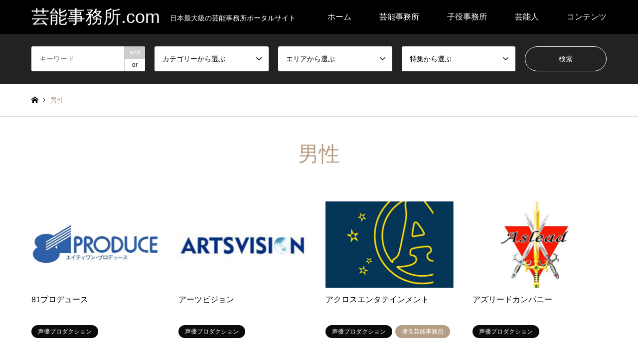

--- FILE ---
content_type: text/html; charset=UTF-8
request_url: https://geinoujimusho.com/introduce_tag/man/page/8/
body_size: 14281
content:
<!DOCTYPE html>
<html lang="ja">
<head>
<meta charset="UTF-8">
<!--[if IE]><meta http-equiv="X-UA-Compatible" content="IE=edge"><![endif]-->
<meta name="viewport" content="width=device-width">
<title>男性に関する記事一覧 | ページ 8 | 芸能事務所.com</title>
<meta name="description" content="日本最大級の芸能事務所ポータルサイト">
<link rel="pingback" href="https://geinoujimusho.com/xmlrpc.php">
<link rel="shortcut icon" href="https://geinoujimusho.com/wp-content/uploads/2019/10/icon.jpg">
<meta name='robots' content='max-image-preview:large' />
	<style>img:is([sizes="auto" i], [sizes^="auto," i]) { contain-intrinsic-size: 3000px 1500px }</style>
	<link rel="alternate" type="application/rss+xml" title="芸能事務所.com &raquo; フィード" href="https://geinoujimusho.com/feed/" />
<link rel="alternate" type="application/rss+xml" title="芸能事務所.com &raquo; コメントフィード" href="https://geinoujimusho.com/comments/feed/" />
<link rel="alternate" type="application/rss+xml" title="芸能事務所.com &raquo; 男性 タグ のフィード" href="https://geinoujimusho.com/introduce_tag/man/feed/" />
<link rel='stylesheet' id='style-css' href='https://geinoujimusho.com/wp-content/themes/gensen_tcd050/style.css?ver=1.23' type='text/css' media='all' />
<link rel='stylesheet' id='wp-block-library-css' href='https://geinoujimusho.com/wp-includes/css/dist/block-library/style.min.css?ver=6.8.3' type='text/css' media='all' />
<style id='classic-theme-styles-inline-css' type='text/css'>
/*! This file is auto-generated */
.wp-block-button__link{color:#fff;background-color:#32373c;border-radius:9999px;box-shadow:none;text-decoration:none;padding:calc(.667em + 2px) calc(1.333em + 2px);font-size:1.125em}.wp-block-file__button{background:#32373c;color:#fff;text-decoration:none}
</style>
<style id='global-styles-inline-css' type='text/css'>
:root{--wp--preset--aspect-ratio--square: 1;--wp--preset--aspect-ratio--4-3: 4/3;--wp--preset--aspect-ratio--3-4: 3/4;--wp--preset--aspect-ratio--3-2: 3/2;--wp--preset--aspect-ratio--2-3: 2/3;--wp--preset--aspect-ratio--16-9: 16/9;--wp--preset--aspect-ratio--9-16: 9/16;--wp--preset--color--black: #000000;--wp--preset--color--cyan-bluish-gray: #abb8c3;--wp--preset--color--white: #ffffff;--wp--preset--color--pale-pink: #f78da7;--wp--preset--color--vivid-red: #cf2e2e;--wp--preset--color--luminous-vivid-orange: #ff6900;--wp--preset--color--luminous-vivid-amber: #fcb900;--wp--preset--color--light-green-cyan: #7bdcb5;--wp--preset--color--vivid-green-cyan: #00d084;--wp--preset--color--pale-cyan-blue: #8ed1fc;--wp--preset--color--vivid-cyan-blue: #0693e3;--wp--preset--color--vivid-purple: #9b51e0;--wp--preset--gradient--vivid-cyan-blue-to-vivid-purple: linear-gradient(135deg,rgba(6,147,227,1) 0%,rgb(155,81,224) 100%);--wp--preset--gradient--light-green-cyan-to-vivid-green-cyan: linear-gradient(135deg,rgb(122,220,180) 0%,rgb(0,208,130) 100%);--wp--preset--gradient--luminous-vivid-amber-to-luminous-vivid-orange: linear-gradient(135deg,rgba(252,185,0,1) 0%,rgba(255,105,0,1) 100%);--wp--preset--gradient--luminous-vivid-orange-to-vivid-red: linear-gradient(135deg,rgba(255,105,0,1) 0%,rgb(207,46,46) 100%);--wp--preset--gradient--very-light-gray-to-cyan-bluish-gray: linear-gradient(135deg,rgb(238,238,238) 0%,rgb(169,184,195) 100%);--wp--preset--gradient--cool-to-warm-spectrum: linear-gradient(135deg,rgb(74,234,220) 0%,rgb(151,120,209) 20%,rgb(207,42,186) 40%,rgb(238,44,130) 60%,rgb(251,105,98) 80%,rgb(254,248,76) 100%);--wp--preset--gradient--blush-light-purple: linear-gradient(135deg,rgb(255,206,236) 0%,rgb(152,150,240) 100%);--wp--preset--gradient--blush-bordeaux: linear-gradient(135deg,rgb(254,205,165) 0%,rgb(254,45,45) 50%,rgb(107,0,62) 100%);--wp--preset--gradient--luminous-dusk: linear-gradient(135deg,rgb(255,203,112) 0%,rgb(199,81,192) 50%,rgb(65,88,208) 100%);--wp--preset--gradient--pale-ocean: linear-gradient(135deg,rgb(255,245,203) 0%,rgb(182,227,212) 50%,rgb(51,167,181) 100%);--wp--preset--gradient--electric-grass: linear-gradient(135deg,rgb(202,248,128) 0%,rgb(113,206,126) 100%);--wp--preset--gradient--midnight: linear-gradient(135deg,rgb(2,3,129) 0%,rgb(40,116,252) 100%);--wp--preset--font-size--small: 13px;--wp--preset--font-size--medium: 20px;--wp--preset--font-size--large: 36px;--wp--preset--font-size--x-large: 42px;--wp--preset--spacing--20: 0.44rem;--wp--preset--spacing--30: 0.67rem;--wp--preset--spacing--40: 1rem;--wp--preset--spacing--50: 1.5rem;--wp--preset--spacing--60: 2.25rem;--wp--preset--spacing--70: 3.38rem;--wp--preset--spacing--80: 5.06rem;--wp--preset--shadow--natural: 6px 6px 9px rgba(0, 0, 0, 0.2);--wp--preset--shadow--deep: 12px 12px 50px rgba(0, 0, 0, 0.4);--wp--preset--shadow--sharp: 6px 6px 0px rgba(0, 0, 0, 0.2);--wp--preset--shadow--outlined: 6px 6px 0px -3px rgba(255, 255, 255, 1), 6px 6px rgba(0, 0, 0, 1);--wp--preset--shadow--crisp: 6px 6px 0px rgba(0, 0, 0, 1);}:where(.is-layout-flex){gap: 0.5em;}:where(.is-layout-grid){gap: 0.5em;}body .is-layout-flex{display: flex;}.is-layout-flex{flex-wrap: wrap;align-items: center;}.is-layout-flex > :is(*, div){margin: 0;}body .is-layout-grid{display: grid;}.is-layout-grid > :is(*, div){margin: 0;}:where(.wp-block-columns.is-layout-flex){gap: 2em;}:where(.wp-block-columns.is-layout-grid){gap: 2em;}:where(.wp-block-post-template.is-layout-flex){gap: 1.25em;}:where(.wp-block-post-template.is-layout-grid){gap: 1.25em;}.has-black-color{color: var(--wp--preset--color--black) !important;}.has-cyan-bluish-gray-color{color: var(--wp--preset--color--cyan-bluish-gray) !important;}.has-white-color{color: var(--wp--preset--color--white) !important;}.has-pale-pink-color{color: var(--wp--preset--color--pale-pink) !important;}.has-vivid-red-color{color: var(--wp--preset--color--vivid-red) !important;}.has-luminous-vivid-orange-color{color: var(--wp--preset--color--luminous-vivid-orange) !important;}.has-luminous-vivid-amber-color{color: var(--wp--preset--color--luminous-vivid-amber) !important;}.has-light-green-cyan-color{color: var(--wp--preset--color--light-green-cyan) !important;}.has-vivid-green-cyan-color{color: var(--wp--preset--color--vivid-green-cyan) !important;}.has-pale-cyan-blue-color{color: var(--wp--preset--color--pale-cyan-blue) !important;}.has-vivid-cyan-blue-color{color: var(--wp--preset--color--vivid-cyan-blue) !important;}.has-vivid-purple-color{color: var(--wp--preset--color--vivid-purple) !important;}.has-black-background-color{background-color: var(--wp--preset--color--black) !important;}.has-cyan-bluish-gray-background-color{background-color: var(--wp--preset--color--cyan-bluish-gray) !important;}.has-white-background-color{background-color: var(--wp--preset--color--white) !important;}.has-pale-pink-background-color{background-color: var(--wp--preset--color--pale-pink) !important;}.has-vivid-red-background-color{background-color: var(--wp--preset--color--vivid-red) !important;}.has-luminous-vivid-orange-background-color{background-color: var(--wp--preset--color--luminous-vivid-orange) !important;}.has-luminous-vivid-amber-background-color{background-color: var(--wp--preset--color--luminous-vivid-amber) !important;}.has-light-green-cyan-background-color{background-color: var(--wp--preset--color--light-green-cyan) !important;}.has-vivid-green-cyan-background-color{background-color: var(--wp--preset--color--vivid-green-cyan) !important;}.has-pale-cyan-blue-background-color{background-color: var(--wp--preset--color--pale-cyan-blue) !important;}.has-vivid-cyan-blue-background-color{background-color: var(--wp--preset--color--vivid-cyan-blue) !important;}.has-vivid-purple-background-color{background-color: var(--wp--preset--color--vivid-purple) !important;}.has-black-border-color{border-color: var(--wp--preset--color--black) !important;}.has-cyan-bluish-gray-border-color{border-color: var(--wp--preset--color--cyan-bluish-gray) !important;}.has-white-border-color{border-color: var(--wp--preset--color--white) !important;}.has-pale-pink-border-color{border-color: var(--wp--preset--color--pale-pink) !important;}.has-vivid-red-border-color{border-color: var(--wp--preset--color--vivid-red) !important;}.has-luminous-vivid-orange-border-color{border-color: var(--wp--preset--color--luminous-vivid-orange) !important;}.has-luminous-vivid-amber-border-color{border-color: var(--wp--preset--color--luminous-vivid-amber) !important;}.has-light-green-cyan-border-color{border-color: var(--wp--preset--color--light-green-cyan) !important;}.has-vivid-green-cyan-border-color{border-color: var(--wp--preset--color--vivid-green-cyan) !important;}.has-pale-cyan-blue-border-color{border-color: var(--wp--preset--color--pale-cyan-blue) !important;}.has-vivid-cyan-blue-border-color{border-color: var(--wp--preset--color--vivid-cyan-blue) !important;}.has-vivid-purple-border-color{border-color: var(--wp--preset--color--vivid-purple) !important;}.has-vivid-cyan-blue-to-vivid-purple-gradient-background{background: var(--wp--preset--gradient--vivid-cyan-blue-to-vivid-purple) !important;}.has-light-green-cyan-to-vivid-green-cyan-gradient-background{background: var(--wp--preset--gradient--light-green-cyan-to-vivid-green-cyan) !important;}.has-luminous-vivid-amber-to-luminous-vivid-orange-gradient-background{background: var(--wp--preset--gradient--luminous-vivid-amber-to-luminous-vivid-orange) !important;}.has-luminous-vivid-orange-to-vivid-red-gradient-background{background: var(--wp--preset--gradient--luminous-vivid-orange-to-vivid-red) !important;}.has-very-light-gray-to-cyan-bluish-gray-gradient-background{background: var(--wp--preset--gradient--very-light-gray-to-cyan-bluish-gray) !important;}.has-cool-to-warm-spectrum-gradient-background{background: var(--wp--preset--gradient--cool-to-warm-spectrum) !important;}.has-blush-light-purple-gradient-background{background: var(--wp--preset--gradient--blush-light-purple) !important;}.has-blush-bordeaux-gradient-background{background: var(--wp--preset--gradient--blush-bordeaux) !important;}.has-luminous-dusk-gradient-background{background: var(--wp--preset--gradient--luminous-dusk) !important;}.has-pale-ocean-gradient-background{background: var(--wp--preset--gradient--pale-ocean) !important;}.has-electric-grass-gradient-background{background: var(--wp--preset--gradient--electric-grass) !important;}.has-midnight-gradient-background{background: var(--wp--preset--gradient--midnight) !important;}.has-small-font-size{font-size: var(--wp--preset--font-size--small) !important;}.has-medium-font-size{font-size: var(--wp--preset--font-size--medium) !important;}.has-large-font-size{font-size: var(--wp--preset--font-size--large) !important;}.has-x-large-font-size{font-size: var(--wp--preset--font-size--x-large) !important;}
:where(.wp-block-post-template.is-layout-flex){gap: 1.25em;}:where(.wp-block-post-template.is-layout-grid){gap: 1.25em;}
:where(.wp-block-columns.is-layout-flex){gap: 2em;}:where(.wp-block-columns.is-layout-grid){gap: 2em;}
:root :where(.wp-block-pullquote){font-size: 1.5em;line-height: 1.6;}
</style>
<link rel='stylesheet' id='agp-core-repeater-css-css' href='https://geinoujimusho.com/wp-content/plugins/agp-font-awesome-collection/assets/repeater/css/style.css?ver=6.8.3' type='text/css' media='all' />
<link rel='stylesheet' id='fac-css-css' href='https://geinoujimusho.com/wp-content/plugins/agp-font-awesome-collection/assets/css/style.min.css?ver=6.8.3' type='text/css' media='all' />
<link rel='stylesheet' id='toc-screen-css' href='https://geinoujimusho.com/wp-content/plugins/table-of-contents-plus/screen.min.css?ver=2411.1' type='text/css' media='all' />
<style id='toc-screen-inline-css' type='text/css'>
div#toc_container {background: #f9f9f9;border: 1px solid #aaaaaa;width: 100%;}
</style>
<link rel='stylesheet' id='tcd-maps-css' href='https://geinoujimusho.com/wp-content/plugins/tcd-google-maps/admin.css?ver=6.8.3' type='text/css' media='all' />
<script type="text/javascript" src="https://geinoujimusho.com/wp-includes/js/jquery/jquery.min.js?ver=3.7.1" id="jquery-core-js"></script>
<script type="text/javascript" src="https://geinoujimusho.com/wp-includes/js/jquery/jquery-migrate.min.js?ver=3.4.1" id="jquery-migrate-js"></script>
<script type="text/javascript" src="https://geinoujimusho.com/wp-content/plugins/agp-font-awesome-collection/assets/repeater/js/main.js?ver=6.8.3" id="agp-core-repeater-js"></script>
<script type="text/javascript" src="https://geinoujimusho.com/wp-content/plugins/agp-font-awesome-collection/assets/libs/jquery.mobile.min.js?ver=6.8.3" id="fac-mobile-js"></script>
<script type="text/javascript" src="https://geinoujimusho.com/wp-content/plugins/agp-font-awesome-collection/assets/libs/responsiveslides.min.js?ver=6.8.3" id="fac-slider-js"></script>
<script type="text/javascript" src="https://geinoujimusho.com/wp-content/plugins/agp-font-awesome-collection/assets/js/main.min.js?ver=6.8.3" id="fac-js"></script>
<script></script><link rel="https://api.w.org/" href="https://geinoujimusho.com/wp-json/" /><link rel="alternate" title="JSON" type="application/json" href="https://geinoujimusho.com/wp-json/wp/v2/introduce_tag/79" />
<link rel="stylesheet" href="https://geinoujimusho.com/wp-content/themes/gensen_tcd050/css/design-plus.css?ver=1.23">
<link rel="stylesheet" href="https://geinoujimusho.com/wp-content/themes/gensen_tcd050/css/sns-botton.css?ver=1.23">
<link rel="stylesheet" href="https://geinoujimusho.com/wp-content/themes/gensen_tcd050/css/responsive.css?ver=1.23">
<link rel="stylesheet" href="https://geinoujimusho.com/wp-content/themes/gensen_tcd050/css/footer-bar.css?ver=1.23">

<script src="https://geinoujimusho.com/wp-content/themes/gensen_tcd050/js/jquery.easing.1.3.js?ver=1.23"></script>
<script src="https://geinoujimusho.com/wp-content/themes/gensen_tcd050/js/jquery.textOverflowEllipsis.js?ver=1.23"></script>
<script src="https://geinoujimusho.com/wp-content/themes/gensen_tcd050/js/jscript.js?ver=1.23"></script>
<script src="https://geinoujimusho.com/wp-content/themes/gensen_tcd050/js/comment.js?ver=1.23"></script>
<script src="https://geinoujimusho.com/wp-content/themes/gensen_tcd050/js/jquery.chosen.min.js?ver=1.23"></script>
<link rel="stylesheet" href="https://geinoujimusho.com/wp-content/themes/gensen_tcd050/css/jquery.chosen.css?ver=1.23">

<style type="text/css">
body, input, textarea, select { font-family: "Segoe UI", Verdana, "游ゴシック", YuGothic, "Hiragino Kaku Gothic ProN", Meiryo, sans-serif; }
.rich_font { font-family: "Hiragino Sans", "ヒラギノ角ゴ ProN", "Hiragino Kaku Gothic ProN", "游ゴシック", YuGothic, "メイリオ", Meiryo, sans-serif; font-weight: 500; }

#header_logo #logo_text .logo { font-size:36px; }
#header_logo_fix #logo_text_fixed .logo { font-size:36px; }
#footer_logo .logo_text { font-size:36px; }
#post_title { font-size:34px; }
.post_content { font-size:15px; }
#archive_headline { font-size:42px; }
#archive_desc { font-size:14px; }
  
@media screen and (max-width:1024px) {
  #header_logo #logo_text .logo { font-size:26px; }
  #header_logo_fix #logo_text_fixed .logo { font-size:26px; }
  #footer_logo .logo_text { font-size:26px; }
  #post_title { font-size:20px; }
  .post_content { font-size:14px; }
  #archive_headline { font-size:20px; }
  #archive_desc { font-size:14px; }
}




.image {
overflow: hidden;
-webkit-backface-visibility: hidden;
backface-visibility: hidden;
-webkit-transition-property: background;
-webkit-transition-duration: .35s;
-moz-transition-property: background;
-moz-transition-duration: .35s;
-ms-transition-property: background;
-ms-transition-duration: .35s;
-o-transition-property: background;
-o-transition-duration: .35s;
transition-property: background;
transition-duration: .35s;
}
.image img {
-webkit-backface-visibility: hidden;
backface-visibility: hidden;
-webkit-transform: scale(1.2) translate3d(-8px, 0, 0);
-webkit-transition-property: opacity, -webkit-transform, transform;
-webkit-transition-duration: .35s;
-moz-transform: scale(1.2) translate3d(-8px, 0, 0);
-moz-transition-property: opacity,-moz-transform, transform;
-moz-transition-duration: .35s;
-ms-transform: scale(1.2) translate3d(-8px, 0, 0);
-ms-transition-property: opacity, -ms-transform, transform;
-ms-transition-duration: .35s;
-o-transform: scale(1.2) translate3d(-8px, 0, 0);
-o-transition-property: opacity, -o-transform, transform;
-o-transition-duration: .35s;
transform: scale(1.2) translate3d(-8px, 0, 0);
transition-property: opacity, transform;
transition-duration: .35s;
}
.introduce_list_col .image img {
-webkit-transform: scale(1.2) translate3d(-43.66%, 0, 0);
-moz-transform: scale(1.2) translate3d(-43.66%, 0, 0);
-ms-transform: scale(1.2) translate3d(-43.66%, 0, 0);
-o-transform: scale(1.2) translate3d(-43.66%, 0, 0);
transform: scale(1.2) translate3d(-43.66%, 0, 0);
}
.image:hover, a:hover .image {
background: #b69e84;
}
.image:hover img, a:hover .image img {
opacity: 0.5;
-webkit-transform: scale(1.2) translate3d(8px, 0, 0);
-moz-transform: scale(1.2) translate3d(8px, 0, 0);
-ms-transform: scale(1.2) translate3d(8px, 0, 0);
-o-transform: scale(1.2) translate3d(8px, 0, 0);
transform: scale(1.2) translate3d(8px, 0, 0);
}
.introduce_list_col a:hover .image img {
-webkit-transform: scale(1.2) translate3d(-39.66%, 0, 0);
-moz-transform: scale(1.2) translate3d(-39.66%, 0, 0);
-ms-transform: scale(1.2) translate3d(-39.66%, 0, 0);
-o-transform: scale(1.2) translate3d(-39.66%, 0, 0);
transform: scale(1.2) translate3d(-39.66%, 0, 0);
}


.archive_filter .button input:hover, .archive_sort dt,#post_pagination p, #post_pagination a:hover, #return_top a, .c-pw__btn,
#comment_header ul li a:hover, #comment_header ul li.comment_switch_active a, #comment_header #comment_closed p,
#introduce_slider .slick-dots li button:hover, #introduce_slider .slick-dots li.slick-active button
{ background-color:#b69e84; }

#comment_header ul li.comment_switch_active a, #comment_header #comment_closed p, #guest_info input:focus, #comment_textarea textarea:focus
{ border-color:#b69e84; }

#comment_header ul li.comment_switch_active a:after, #comment_header #comment_closed p:after
{ border-color:#b69e84 transparent transparent transparent; }

.header_search_inputs .chosen-results li[data-option-array-index="0"]
{ background-color:#b69e84 !important; border-color:#b69e84; }

a:hover, #bread_crumb li a:hover, #bread_crumb li.home a:hover:before, #bread_crumb li.last,
#archive_headline, .archive_header .headline, .archive_filter_headline, #related_post .headline,
#introduce_header .headline, .introduce_list_col .info .title, .introduce_archive_banner_link a:hover,
#recent_news .headline, #recent_news li a:hover, #comment_headline,
.side_headline,.widget_block .wp-block-heading, ul.banner_list li a:hover .caption, .footer_headline, .footer_widget a:hover,
#index_news .entry-date, #recent_news .show_date li .date, .cb_content-carousel a:hover .image .title,#index_news_mobile .entry-date
{ color:#b69e84; }

.cb_content-blog_list .archive_link a{ background-color:#b69e84; }
#index_news_mobile .archive_link a:hover, .cb_content-blog_list .archive_link a:hover, #load_post a:hover, #submit_comment:hover, .c-pw__btn:hover,.widget_tag_cloud .tagcloud a:hover
{ background-color:#92785f; }

#header_search select:focus, .header_search_inputs .chosen-with-drop .chosen-single span, #footer_contents a:hover, #footer_nav a:hover, #footer_social_link li:hover:before,
#header_slider .slick-arrow:hover, .cb_content-carousel .slick-arrow:hover
{ color:#92785f; }

.post_content a, .custom-html-widget a { color:#b69e84; }

#header_search, #index_header_search { background-color:#222222; }

#footer_nav { background-color:#F7F7F7; }
#footer_contents { background-color:#222222; }

#header_search_submit { background-color:rgba(0,0,0,0); }
#header_search_submit:hover { background-color:rgba(146,120,95,1.0); }
.cat-category { background-color:#999999 !important; }
.cat-category1 { background-color:#0a0a0a !important; }
.cat-category2 { background-color:#666666 !important; }
.cat-category3 { background-color:#b69e84 !important; }

@media only screen and (min-width:1025px) {
  #global_menu ul ul a { background-color:#b69e84; }
  #global_menu ul ul a:hover, #global_menu ul ul .current-menu-item > a { background-color:#92785f; }
  #header_top { background-color:#000000; }
  .has_header_content #header_top { background-color:rgba(0,0,0,0); }
  .fix_top.header_fix #header_top { background-color:rgba(0,0,0,0.8); }
  #header_logo a, #global_menu > ul > li > a { color:#ffffff; }
  #header_logo_fix a, .fix_top.header_fix #global_menu > ul > li > a { color:#ffffff; }
  .has_header_content #index_header_search { background-color:rgba(34,34,34,0.6); }
}
@media screen and (max-width:1024px) {
  #global_menu { background-color:#b69e84; }
  #global_menu a:hover, #global_menu .current-menu-item > a { background-color:#92785f; }
  #header_top { background-color:#000000; }
  #header_top a, #header_top a:before { color:#ffffff !important; }
  .mobile_fix_top.header_fix #header_top, .mobile_fix_top.header_fix #header.active #header_top { background-color:rgba(0,0,0,0.8); }
  .mobile_fix_top.header_fix #header_top a, .mobile_fix_top.header_fix #header_top a:before { color:#ffffff !important; }
  .archive_sort dt { color:#b69e84; }
  .post-type-archive-news #recent_news .show_date li .date { color:#b69e84; }
}


#return_top { z-index: 2147483647; }

 /* 角丸削除 */
.post_content .style5b {
    border-radius: 0px;
}

/* 赤ボタンのマウスオーバー */
.post_content .bt_red {
  background: linear-gradient(to left, #c01f0e 50%, #222222 50%);
  background-size: 200% 100%;
  background-position: right bottom;
  color: #fff;
  transition: background-position 0.5s ease;
}

.post_content .bt_red:hover {
 background-position: left bottom;
}

/* 青ボタンのマウスオーバー */
.post_content .bt_blue {
  background: linear-gradient(to left, #2980b9 50%, #222222 50%);
  background-size: 200% 100%;
  background-position: right bottom;
  color: #fff;
  transition: background-position 0.5s ease;
}

.post_content .bt_blue:hover {
 background-position: left bottom;
}

/* 黄ボタンのマウスオーバー */
.post_content .bt_yellow {
  background: linear-gradient(to left, #b69e84 50%, #222222 50%);
  background-size: 200% 100%;
  background-position: right bottom;
  color: #fff;
  transition: background-position 0.5s ease;
}

.post_content .bt_yellow:hover {
 background-position: left bottom;
}

/* 緑ボタンのマウスオーバー */
.post_content .bt_green {
  background: linear-gradient(to left, #27ae60 50%, #222222 50%);
  background-size: 200% 100%;
  background-position: right bottom;
  color: #fff;
  transition: background-position 0.5s ease;
}

.post_content .bt_green:hover {
 background-position: left bottom;
}

/* TOC+ */
#toc_container{
	margin:20px auto 30px;
	background-color:rgba(44,153,181,.04); /* 目次全体の背景カラー */
	border:3px solid rgba(64,105,144,.2); /* 目次全体の枠線 */
	border-radius:3px;
	box-sizing:border-box;
	padding:38px 52px;
	display:table;
	min-width: 68%;
	counter-reset:li;
}
 
/* テーマによるリストの装飾を一旦無効化 */
#toc_container ul.toc_list li::before{
	content:none;
	padding:0;
	margin:0;
	width:0;
	height:0;
	background:none;
	box-shadow:none;
}
 
/* 目次の見出しタイトル */
#toc_container .toc_title{
	text-align:center;
	font-weight:bold;
	font-size:118%;
	padding:0;
}
 
/* 見出しタイトル左のアイコン */
#toc_container .toc_title::before{
	position:relative;
	font-size:28px;
	content:"\2254";
	display:inline-block;
	width:40px;
	height:40px;
	line-height:34px;
	margin-right:8px;
	border-radius:50%;
	vertical-align:baseline;
	speak:none;
	-webkit-font-smoothing:antialiased;
	color:#fff;
	background-color:#b69e84;
}
 
/* 表示／非表示トグル */
#toc_container .toc_toggle a{
	font-size:13px;
	font-weight:normal;
	padding:2px 4px;
}
 
/* 目次エリア */
#toc_container p.toc_title + ul.toc_list{
	padding:20px 0 0;
	margin:20px 0 0;
	border-top:1px solid rgba(0,0,0,.1);
}
 
/* リスト共通スタイル */
#toc_container ul.toc_list li{
	position:relative;
	padding:0;
	margin:0;
}
 
/* 目次リンク共通スタイル */
#toc_container ul.toc_list li a{
	position:relative;
	font-size:94%;
	font-weight:normal;
	text-decoration:none;
	display:inline-block;
	line-height:1.6;
	padding:3px 0;
	margin:5px 0;
	transition:all .3s ease;
}
#toc_container ul.toc_list a,
#toc_container ul.toc_list a:visited{
	color:#000000; /* リンクカラー */
}
/* マウスオーバー時 */
#toc_container ul.toc_list li a:hover{
	text-decoration:none;
	box-shadow:0 2px;
}
 
/* 親の目次 */
#toc_container ul.toc_list > li > a{
	font-size:104%;
	font-weight:bold;
	margin-left:40px;
}
 
/* 親の目次(左側の連番) */
#toc_container ul.toc_list > li::before,
#toc_container ul.toc_list > li::after{
	position:absolute;
	top:3px;
	left:0;
}
/* 連番背景 */
#toc_container ul.toc_list > li::before{
	content:'';
	display:inline-block;
	vertical-align:bottom;
	width:32px;
	height:32px;
	margin-right:7px;
	border-radius:16px;
	background-color:#b69e84;
}
/* 連番 */
#toc_container ul.toc_list > li::after{
	counter-increment:li;
	content:counter(li);
	width:32px;
	line-height:32px;
	font-family:'Avenir Next', 'Helvetica Neue', Arial, 'Meiryo','Yu Gothic', san-serif;
	font-weight:400;
	text-align:center;
	color:#fff;
}
 
/* 子の目次 */
#toc_container ul.toc_list > li > ul{
	margin-left:40px;
}
 
/* 子の目次の左側のアイコン */
#toc_container ul.toc_list > li ul li::before{
	position:absolute;
	top:3px;
	left:0;
	content:'\2023';
	display: inline-block;
	width:14px;
	height:28px;
	line-height:28px;
	font-size:18px;
	color:#5f7b96;
}
#toc_container ul.toc_list > li ul li a{
	font-weight: normal;
	margin-left:16px;
}
 
/* レスポンシブ設定(667px幅以下) */
@media only screen and (max-width: 667px){
	#toc_container{
		padding:20px 3vw;
		min-width:auto;
		width:100%!important;
	}
	#toc_container p.toc_title + ul.toc_list{
		padding:20px 0 0;
	}
	#toc_container ul.toc_list > li > ul{
		margin-left:30px;
	}
}

/* h4 のアイコン（▶など）を非表示 */
#toc_container ul.toc_list li ul li::before {
    content: none !important;
    display: none !important;
}
</style>

<script src="https://geinoujimusho.com/wp-content/themes/gensen_tcd050/js/imagesloaded.pkgd.min.js?ver=1.23"></script>
<meta name="generator" content="Powered by WPBakery Page Builder - drag and drop page builder for WordPress."/>
<!-- ヘッダー用_<head>のすぐ下に設置してください -->
<script async src="https://securepubads.g.doubleclick.net/tag/js/gpt.js"></script>
<script>
  window.googletag = window.googletag || {cmd: []};
  googletag.cmd.push(function() {
    googletag.defineSlot('/9176203,22764710255/1791597', [728, 90], 'div-gpt-ad-1655886485840-0').addService(googletag.pubads());
    googletag.defineSlot('/9176203,22764710255/1791598', [[320, 50], [320, 100]], 'div-gpt-ad-1655886552529-0').addService(googletag.pubads());
    googletag.pubads().enableSingleRequest();
    googletag.pubads().collapseEmptyDivs(); //空のdivを閉じる
    googletag.enableServices();
  });
</script>


<script data-ad-client="ca-pub-5004405702214306" async src="https://pagead2.googlesyndication.com/pagead/js/adsbygoogle.js"></script>

<!-- Global site tag (gtag.js) - Google Analytics -->
<script async src="https://www.googletagmanager.com/gtag/js?id=UA-162670745-1"></script>
<script>
  window.dataLayer = window.dataLayer || [];
  function gtag(){dataLayer.push(arguments);}
  gtag('js', new Date());

  gtag('config', 'UA-162670745-1');
</script><link rel="icon" href="https://geinoujimusho.com/wp-content/uploads/2019/10/cropped-icon-32x32.jpg" sizes="32x32" />
<link rel="icon" href="https://geinoujimusho.com/wp-content/uploads/2019/10/cropped-icon-192x192.jpg" sizes="192x192" />
<link rel="apple-touch-icon" href="https://geinoujimusho.com/wp-content/uploads/2019/10/cropped-icon-180x180.jpg" />
<meta name="msapplication-TileImage" content="https://geinoujimusho.com/wp-content/uploads/2019/10/cropped-icon-270x270.jpg" />
		<style type="text/css" id="wp-custom-css">
			.post_content .q_button {
max-width: 100%;
	}

.bt_red{
width: 100%;
}

.bt_blue{
width: 100%;
}

.bt_green{
width: 100%;
}

.bt_yellow {
width: 100%;
}

.sz_l{
width: 100%;
}

.nf-form-fields-required {
  display:none;
}

.nf-after-form-content {
text-align:  center; 
}

div.nf-field {
text-align:  center; 
}

#bbpress-forums #bbp-search-form #bbp_search {
height: 24px;
}

fieldset.bbp-form fieldset.bbp-form p:nth-child(4) {
	display: none;
}


#bbpress-forums div.bbp-forum-author .bbp-author-role, #bbpress-forums div.bbp-reply-author .bbp-author-role, #bbpress-forums div.bbp-topic-author .bbp-author-role {
  display:none;
}


h3.styled_h3 {
    background: #fafafa;
    border-top: 2px solid #222;
    border-bottom: 1px solid #ddd;
    box-shadow: 0px 1px 2px #f7f7f7;
    font-size: 130%; /** 初期値22px **/
    font-weight: 600;
    line-height: 1.4; /** 不要な場合あり **/
    margin: 3em 0 1.5em;
    padding: 1.1em 0.9em 1em;
}

h4.styled_h4 {
    border-bottom: none;
    border-left: 2px solid #222;
    font-size: 120%; /** 初期値20px **/
    font-weight: 600;
    line-height: 1.4; /** 不要な場合あり **/
    margin: 2.5em 2px 1.2em;
    padding: 0.3em 0 0.3em 0.8em;
}

h5.styled_h5 {
    background: #222;
    border-radius: 0px;
    box-shadow: 0px 2px 0px 0px #f2f2f2;
    color: #fff;
    font-size: 110%; /** 初期値18px **/
    font-weight: 400;
    line-height: 1.4; /** 不要な場合あり **/
    margin: 2em 0 1em;
    padding: 0.7em 0.8em 0.7em 1em;
}

h2.styled_h2 {
  position: relative;
  font-weight: bold;
  padding-bottom: 24px;
  margin-bottom: 32px;
  font-size: 1.6em;
  border-bottom: 4px solid #222222; /* ベージュライン（事務所カラー） */
}


h2.styled_h2::after {
  content: "";
  position: absolute;
  left: 0;
  bottom: -4px;
  width: 20%; /* ← ここが赤ラインの長さを制御します */
  height: 4px;
  background-color: #b69e84; /* 赤ライン（アクセントカラー） */
  border-radius: 2px;
}


@media screen and (max-width: 768px) {
  h2.styled_h2 {
    text-align: left !important;
  }
}
		</style>
		<noscript><style> .wpb_animate_when_almost_visible { opacity: 1; }</style></noscript></head>
<body id="body" class="archive paged tax-introduce_tag term-man term-79 wp-embed-responsive paged-8 wp-theme-gensen_tcd050 wpb-js-composer js-comp-ver-7.9 vc_responsive">
<!-- ボディ用 -->
<!-- /9176203,22764710255/1791597 PC PC_下部オーバーレイ <body>のすぐ下に設置してください -->
<div style='position:fixed;bottom:0;padding-bottom:env(safe-area-inset-bottom);left:0;right:0;width:100%;background:rgba(0, 0, 0, 0);z-index:99998;text-align:center;transform:translate3d(0, 0, 0);'>
<div id='div-gpt-ad-1655886485840-0' style='margin:auto;text-align:center;z-index:99999;'>
  <script>
    googletag.cmd.push(function() { googletag.display('div-gpt-ad-1655886485840-0'); });
  </script>
</div>
</div>


 <div id="header">
  <div id="header_top">
   <div class="inner clearfix">
    <div id="header_logo">
     <div id="logo_text">
 <div class="logo"><a href="https://geinoujimusho.com/"><span class="rich_font">芸能事務所.com</span><span class="desc">日本最大級の芸能事務所ポータルサイト</span></a></div>
</div>
    </div>
    <div id="header_logo_fix">
     <div id="logo_text_fixed">
 <p class="logo rich_font"><a href="https://geinoujimusho.com/" title="芸能事務所.com">芸能事務所.com</a></p>
</div>
    </div>
    <a href="#" class="search_button"><span>検索</span></a>
    <a href="#" class="menu_button"><span>menu</span></a>
    <div id="global_menu">
     <ul id="menu-%e3%82%b0%e3%83%ad%e3%83%bc%e3%83%90%e3%83%ab%e3%83%a1%e3%83%8b%e3%83%a5%e3%83%bc" class="menu"><li id="menu-item-169" class="menu-item menu-item-type-post_type menu-item-object-page menu-item-home menu-item-has-children menu-item-169"><a href="https://geinoujimusho.com/">ホーム</a>
<ul class="sub-menu">
	<li id="menu-item-170" class="menu-item menu-item-type-post_type menu-item-object-page menu-item-home menu-item-170"><a href="https://geinoujimusho.com/">芸能事務所.com</a></li>
	<li id="menu-item-2083" class="menu-item menu-item-type-post_type menu-item-object-page menu-item-2083"><a href="https://geinoujimusho.com/about/">芸能事務所.comとは</a></li>
	<li id="menu-item-1893" class="menu-item menu-item-type-post_type menu-item-object-page menu-item-1893"><a href="https://geinoujimusho.com/question/">よくある質問</a></li>
	<li id="menu-item-2720" class="menu-item menu-item-type-post_type menu-item-object-page menu-item-2720"><a href="https://geinoujimusho.com/advertiser/">広告募集</a></li>
	<li id="menu-item-1861" class="menu-item menu-item-type-post_type menu-item-object-page menu-item-1861"><a href="https://geinoujimusho.com/contact-form/">お問い合わせ</a></li>
	<li id="menu-item-2067" class="menu-item menu-item-type-post_type menu-item-object-page menu-item-2067"><a href="https://geinoujimusho.com/site/">提携サイト</a></li>
</ul>
</li>
<li id="menu-item-1847" class="menu-item menu-item-type-custom menu-item-object-custom menu-item-has-children menu-item-1847"><a href="#">芸能事務所</a>
<ul class="sub-menu">
	<li id="menu-item-2412" class="menu-item menu-item-type-post_type menu-item-object-page menu-item-2412"><a href="https://geinoujimusho.com/top100/">芸能事務所 TOP100</a></li>
	<li id="menu-item-2413" class="menu-item menu-item-type-post_type menu-item-object-page menu-item-2413"><a href="https://geinoujimusho.com/power-chart/">芸能事務所 勢力図</a></li>
	<li id="menu-item-1848" class="menu-item menu-item-type-post_type menu-item-object-page menu-item-1848"><a href="https://geinoujimusho.com/allproduction/">全芸能事務所一覧</a></li>
	<li id="menu-item-1851" class="menu-item menu-item-type-post_type menu-item-object-page menu-item-1851"><a href="https://geinoujimusho.com/majorproduction/">大手芸能事務所一覧</a></li>
	<li id="menu-item-1855" class="menu-item menu-item-type-post_type menu-item-object-page menu-item-1855"><a href="https://geinoujimusho.com/excellentproduction/">優良芸能事務所一覧</a></li>
	<li id="menu-item-4712" class="menu-item menu-item-type-post_type menu-item-object-page menu-item-4712"><a href="https://geinoujimusho.com/audition/">オーディション10選</a></li>
	<li id="menu-item-15628" class="menu-item menu-item-type-custom menu-item-object-custom menu-item-15628"><a href="https://geinoujimusho.com/big-audition/">大規模オーディション</a></li>
</ul>
</li>
<li id="menu-item-2415" class="menu-item menu-item-type-custom menu-item-object-custom menu-item-has-children menu-item-2415"><a href="#">子役事務所</a>
<ul class="sub-menu">
	<li id="menu-item-15636" class="menu-item menu-item-type-custom menu-item-object-custom menu-item-15636"><a href="https://geinoujimusho.com/koyaku-ranking/">子役事務所ランキング</a></li>
	<li id="menu-item-2613" class="menu-item menu-item-type-post_type menu-item-object-page menu-item-2613"><a href="https://geinoujimusho.com/childproduction/">子役事務所一覧</a></li>
	<li id="menu-item-2595" class="menu-item menu-item-type-post_type menu-item-object-page menu-item-has-children menu-item-2595"><a href="https://geinoujimusho.com/koyaku-hikaku/">子役事務所徹底比較</a>
	<ul class="sub-menu">
		<li id="menu-item-15727" class="menu-item menu-item-type-custom menu-item-object-custom menu-item-15727"><a href="https://geinoujimusho.com/koyaku-hikaku/">７社を徹底比較</a></li>
		<li id="menu-item-15720" class="menu-item menu-item-type-custom menu-item-object-custom menu-item-15720"><a href="https://geinoujimusho.com/koyaku-theatre/">テアトルアカデミー</a></li>
		<li id="menu-item-15723" class="menu-item menu-item-type-custom menu-item-object-custom menu-item-15723"><a href="https://geinoujimusho.com/koyaku-jobbykids/">ジョヴィキッズ</a></li>
		<li id="menu-item-15721" class="menu-item menu-item-type-custom menu-item-object-custom menu-item-15721"><a href="https://geinoujimusho.com/koyaku-tohai/">劇団東俳</a></li>
		<li id="menu-item-15722" class="menu-item menu-item-type-custom menu-item-object-custom menu-item-15722"><a href="https://geinoujimusho.com/koyaku-himawari/">劇団ひまわり</a></li>
		<li id="menu-item-15724" class="menu-item menu-item-type-custom menu-item-object-custom menu-item-15724"><a href="https://geinoujimusho.com/avance/">アヴァンセ</a></li>
		<li id="menu-item-15726" class="menu-item menu-item-type-custom menu-item-object-custom menu-item-15726"><a href="https://geinoujimusho.com/koyaku-central/">セントラル</a></li>
		<li id="menu-item-15725" class="menu-item menu-item-type-custom menu-item-object-custom menu-item-15725"><a href="https://geinoujimusho.com/koyaku-news/">NEWSエンター</a></li>
	</ul>
</li>
	<li id="menu-item-2625" class="menu-item menu-item-type-post_type menu-item-object-page menu-item-2625"><a href="https://geinoujimusho.com/audition-example/">オーディション実例</a></li>
</ul>
</li>
<li id="menu-item-15557" class="menu-item menu-item-type-custom menu-item-object-custom menu-item-has-children menu-item-15557"><a href="#">芸能人</a>
<ul class="sub-menu">
	<li id="menu-item-15582" class="menu-item menu-item-type-custom menu-item-object-custom menu-item-15582"><a href="https://geinoujimusho.com/soka/">芸能人 × 創価学会</a></li>
	<li id="menu-item-15556" class="menu-item menu-item-type-custom menu-item-object-custom menu-item-15556"><a href="https://geinoujimusho.com/happy-science/">芸能人 × 幸福の科学</a></li>
	<li id="menu-item-15578" class="menu-item menu-item-type-custom menu-item-object-custom menu-item-15578"><a href="https://geinoujimusho.com/toitsu/">芸能人 × 旧統一教会</a></li>
	<li id="menu-item-15545" class="menu-item menu-item-type-custom menu-item-object-custom menu-item-15545"><a href="https://geinoujimusho.com/christian/">芸能人 × キリスト教徒</a></li>
	<li id="menu-item-15748" class="menu-item menu-item-type-custom menu-item-object-custom menu-item-15748"><a href="https://geinoujimusho.com/komeito/">芸能人 × 公明党</a></li>
	<li id="menu-item-15539" class="menu-item menu-item-type-custom menu-item-object-custom menu-item-15539"><a href="https://geinoujimusho.com/sanseito/">芸能人 × 参政党</a></li>
	<li id="menu-item-15533" class="menu-item menu-item-type-custom menu-item-object-custom menu-item-15533"><a href="https://geinoujimusho.com/gobou-no-tou/">芸能人 × ごぼうの党</a></li>
	<li id="menu-item-15689" class="menu-item menu-item-type-custom menu-item-object-custom menu-item-15689"><a href="https://geinoujimusho.com/aga/">芸能人 × 薄毛治療</a></li>
	<li id="menu-item-15596" class="menu-item menu-item-type-custom menu-item-object-custom menu-item-15596"><a href="https://geinoujimusho.com/seikei/">芸能人 × 美容整形</a></li>
</ul>
</li>
<li id="menu-item-182" class="menu-item menu-item-type-custom menu-item-object-custom menu-item-has-children menu-item-182"><a href="#">コンテンツ</a>
<ul class="sub-menu">
	<li id="menu-item-2721" class="menu-item menu-item-type-post_type menu-item-object-page menu-item-2721"><a href="https://geinoujimusho.com/guarantee/">芸能人年収・ギャラ</a></li>
	<li id="menu-item-2035" class="menu-item menu-item-type-post_type menu-item-object-page menu-item-2035"><a href="https://geinoujimusho.com/countermeasure/">オーディション対策</a></li>
	<li id="menu-item-2017" class="menu-item menu-item-type-post_type menu-item-object-page menu-item-2017"><a href="https://geinoujimusho.com/scout/">スカウト特集</a></li>
	<li id="menu-item-1890" class="menu-item menu-item-type-post_type menu-item-object-page menu-item-1890"><a href="https://geinoujimusho.com/ng/">共演NGリスト</a></li>
	<li id="menu-item-183" class="menu-item menu-item-type-post_type menu-item-object-page menu-item-183"><a href="https://geinoujimusho.com/quotation/">芸能人名言集</a></li>
	<li id="menu-item-185" class="menu-item menu-item-type-post_type menu-item-object-page menu-item-185"><a href="https://geinoujimusho.com/dictionary/">業界用語辞典</a></li>
	<li id="menu-item-184" class="menu-item menu-item-type-post_type menu-item-object-page menu-item-184"><a href="https://geinoujimusho.com/tongue-twister/">早口言葉全集</a></li>
	<li id="menu-item-2263" class="menu-item menu-item-type-post_type menu-item-object-page menu-item-2263"><a href="https://geinoujimusho.com/statistics/">芸能人名鑑・統計</a></li>
	<li id="menu-item-15337" class="menu-item menu-item-type-custom menu-item-object-custom menu-item-15337"><a href="https://sexy-joyu.com/">ΛV女優ベストセレクション</a></li>
</ul>
</li>
</ul>    </div>
   </div>
  </div>
  <div id="header_search">
   <div class="inner">
    <form action="https://geinoujimusho.com/introduce/" method="get" class="columns-5">
     <div class="header_search_inputs header_search_keywords">
      <input type="text" id="header_search_keywords" name="search_keywords" placeholder="キーワード" value="" />
      <input type="hidden" name="search_keywords_operator" value="and" />
      <ul class="search_keywords_operator">
       <li class="active">and</li>
       <li>or</li>
      </ul>
     </div>
     <div class="header_search_inputs">
<select  name='search_cat1' id='header_search_cat1' class=''>
	<option value='0' selected='selected'>カテゴリーから選ぶ</option>
	<option class="level-0" value="11">芸能プロダクション</option>
	<option class="level-0" value="12">声優プロダクション</option>
	<option class="level-0" value="13">子役プロダクション</option>
	<option class="level-0" value="14">モデルエージェンシー</option>
	<option class="level-0" value="15">海外エージェンシー</option>
	<option class="level-0" value="16">劇団</option>
	<option class="level-0" value="17">芸能スクール</option>
	<option class="level-0" value="18">レコードレーベル</option>
	<option class="level-0" value="19">その他</option>
</select>
     </div>
     <div class="header_search_inputs">
<select  name='search_cat2' id='header_search_cat2' class=''>
	<option value='0' selected='selected'>エリアから選ぶ</option>
	<option class="level-0" value="20">北海道</option>
	<option class="level-0" value="36">北陸・甲信越</option>
	<option class="level-1" value="37">&nbsp;&nbsp;&nbsp;新潟県</option>
	<option class="level-1" value="38">&nbsp;&nbsp;&nbsp;長野県</option>
	<option class="level-1" value="39">&nbsp;&nbsp;&nbsp;山梨県</option>
	<option class="level-1" value="40">&nbsp;&nbsp;&nbsp;富山県</option>
	<option class="level-1" value="41">&nbsp;&nbsp;&nbsp;石川県</option>
	<option class="level-1" value="42">&nbsp;&nbsp;&nbsp;福井県</option>
	<option class="level-0" value="21">東北</option>
	<option class="level-1" value="22">&nbsp;&nbsp;&nbsp;青森県</option>
	<option class="level-1" value="23">&nbsp;&nbsp;&nbsp;岩手県</option>
	<option class="level-1" value="24">&nbsp;&nbsp;&nbsp;宮城県</option>
	<option class="level-1" value="25">&nbsp;&nbsp;&nbsp;秋田県</option>
	<option class="level-1" value="26">&nbsp;&nbsp;&nbsp;山形県</option>
	<option class="level-1" value="27">&nbsp;&nbsp;&nbsp;福島県</option>
	<option class="level-0" value="55">中国・四国</option>
	<option class="level-1" value="56">&nbsp;&nbsp;&nbsp;島根県</option>
	<option class="level-1" value="57">&nbsp;&nbsp;&nbsp;鳥取県</option>
	<option class="level-1" value="58">&nbsp;&nbsp;&nbsp;岡山県</option>
	<option class="level-1" value="59">&nbsp;&nbsp;&nbsp;広島県</option>
	<option class="level-1" value="60">&nbsp;&nbsp;&nbsp;山口県</option>
	<option class="level-1" value="61">&nbsp;&nbsp;&nbsp;徳島県</option>
	<option class="level-1" value="62">&nbsp;&nbsp;&nbsp;香川県</option>
	<option class="level-1" value="63">&nbsp;&nbsp;&nbsp;愛媛県</option>
	<option class="level-1" value="64">&nbsp;&nbsp;&nbsp;高知県</option>
	<option class="level-0" value="74">海外</option>
	<option class="level-0" value="43">東海</option>
	<option class="level-1" value="44">&nbsp;&nbsp;&nbsp;岐阜県</option>
	<option class="level-1" value="45">&nbsp;&nbsp;&nbsp;静岡県</option>
	<option class="level-1" value="46">&nbsp;&nbsp;&nbsp;愛知県</option>
	<option class="level-1" value="47">&nbsp;&nbsp;&nbsp;三重県</option>
	<option class="level-0" value="28">関東</option>
	<option class="level-1" value="35">&nbsp;&nbsp;&nbsp;神奈川県</option>
	<option class="level-1" value="29">&nbsp;&nbsp;&nbsp;茨城県</option>
	<option class="level-1" value="30">&nbsp;&nbsp;&nbsp;栃木県</option>
	<option class="level-1" value="31">&nbsp;&nbsp;&nbsp;群馬県</option>
	<option class="level-1" value="32">&nbsp;&nbsp;&nbsp;埼玉県</option>
	<option class="level-1" value="33">&nbsp;&nbsp;&nbsp;千葉県</option>
	<option class="level-1" value="34">&nbsp;&nbsp;&nbsp;東京都</option>
	<option class="level-0" value="48">近畿</option>
	<option class="level-1" value="51">&nbsp;&nbsp;&nbsp;大阪府</option>
	<option class="level-1" value="52">&nbsp;&nbsp;&nbsp;兵庫県</option>
	<option class="level-1" value="53">&nbsp;&nbsp;&nbsp;奈良県</option>
	<option class="level-1" value="54">&nbsp;&nbsp;&nbsp;和歌山県</option>
	<option class="level-1" value="49">&nbsp;&nbsp;&nbsp;滋賀県</option>
	<option class="level-1" value="50">&nbsp;&nbsp;&nbsp;京都府</option>
	<option class="level-0" value="65">九州・沖縄</option>
	<option class="level-1" value="67">&nbsp;&nbsp;&nbsp;佐賀県</option>
	<option class="level-1" value="68">&nbsp;&nbsp;&nbsp;長崎県</option>
	<option class="level-1" value="69">&nbsp;&nbsp;&nbsp;熊本県</option>
	<option class="level-1" value="70">&nbsp;&nbsp;&nbsp;大分県</option>
	<option class="level-1" value="71">&nbsp;&nbsp;&nbsp;宮崎県</option>
	<option class="level-1" value="72">&nbsp;&nbsp;&nbsp;鹿児島県</option>
	<option class="level-1" value="73">&nbsp;&nbsp;&nbsp;沖縄県</option>
	<option class="level-1" value="66">&nbsp;&nbsp;&nbsp;福岡県</option>
</select>
     </div>
     <div class="header_search_inputs">
<select  name='search_cat3' id='header_search_cat3' class=''>
	<option value='0' selected='selected'>特集から選ぶ</option>
	<option class="level-0" value="75">大手芸能事務所</option>
	<option class="level-0" value="76">優良芸能事務所</option>
	<option class="level-0" value="77">おすすめ芸能事務所</option>
</select>
     </div>
     <div class="header_search_inputs header_search_button">
      <input type="submit" id="header_search_submit" value="検索" />
     </div>
    </form>
   </div>
  </div>
 </div><!-- END #header -->

 <div id="main_contents" class="clearfix">


<div id="breadcrumb">
 <ul class="inner clearfix" itemscope itemtype="https://schema.org/BreadcrumbList">
  <li itemprop="itemListElement" itemscope itemtype="https://schema.org/ListItem" class="home"><a itemprop="item" href="https://geinoujimusho.com/"><span itemprop="name">ホーム</span></a><meta itemprop="position" content="1" /></li>

  <li itemprop="itemListElement" itemscope itemtype="https://schema.org/ListItem" class="last"><span itemprop="name">男性</span><meta itemprop="position" content="2" /></li>

 </ul>
</div>

<div id="main_col">

 <h1 id="archive_headline" class="headline rich_font">男性</h1>


 <ol id="post_list" class="clearfix">

  <li class="article">
   <a href="https://geinoujimusho.com/introduce/81produce/" title="81プロデュース">
    <div class="image">
     <img width="336" height="216" src="https://geinoujimusho.com/wp-content/uploads/2020/01/81pro-336x216.png" class="attachment-size2 size-size2 wp-post-image" alt="" decoding="async" fetchpriority="high" />    </div>
    <h2 class="title js-ellipsis">81プロデュース</h2>
   </a>
    <ul class="meta clearfix"><li class="cat"><span class="cat-category1 term-12" data-href="https://geinoujimusho.com/category1/voice-production/" title="声優プロダクション">声優プロダクション</span></li></ul>  </li>
  <li class="article">
   <a href="https://geinoujimusho.com/introduce/artsvision/" title="アーツビジョン">
    <div class="image">
     <img width="336" height="216" src="https://geinoujimusho.com/wp-content/uploads/2020/01/artsvision-336x216.png" class="attachment-size2 size-size2 wp-post-image" alt="" decoding="async" />    </div>
    <h2 class="title js-ellipsis">アーツビジョン</h2>
   </a>
    <ul class="meta clearfix"><li class="cat"><span class="cat-category1 term-12" data-href="https://geinoujimusho.com/category1/voice-production/" title="声優プロダクション">声優プロダクション</span></li></ul>  </li>
  <li class="article">
   <a href="https://geinoujimusho.com/introduce/across/" title="アクロスエンタテインメント">
    <div class="image">
     <img width="336" height="216" src="https://geinoujimusho.com/wp-content/uploads/2020/01/across-336x216.png" class="attachment-size2 size-size2 wp-post-image" alt="" decoding="async" />    </div>
    <h2 class="title js-ellipsis">アクロスエンタテインメント</h2>
   </a>
    <ul class="meta clearfix"><li class="cat"><span class="cat-category1 term-12" data-href="https://geinoujimusho.com/category1/voice-production/" title="声優プロダクション">声優プロダクション</span></li><li class="cat"><span class="cat-category3 term-76" data-href="https://geinoujimusho.com/category3/excellent/" title="優良芸能事務所">優良芸能事務所</span></li></ul>  </li>
  <li class="article">
   <a href="https://geinoujimusho.com/introduce/aslead/" title="アズリードカンパニー">
    <div class="image">
     <img width="336" height="216" src="https://geinoujimusho.com/wp-content/uploads/2020/01/aslead-336x216.png" class="attachment-size2 size-size2 wp-post-image" alt="" decoding="async" loading="lazy" />    </div>
    <h2 class="title js-ellipsis">アズリードカンパニー</h2>
   </a>
    <ul class="meta clearfix"><li class="cat"><span class="cat-category1 term-12" data-href="https://geinoujimusho.com/category1/voice-production/" title="声優プロダクション">声優プロダクション</span></li></ul>  </li>
  <li class="article">
   <a href="https://geinoujimusho.com/introduce/astral/" title="アストラル">
    <div class="image">
     <img width="336" height="216" src="https://geinoujimusho.com/wp-content/uploads/2020/01/astral-336x216.png" class="attachment-size2 size-size2 wp-post-image" alt="" decoding="async" loading="lazy" />    </div>
    <h2 class="title js-ellipsis">アストラル</h2>
   </a>
    <ul class="meta clearfix"><li class="cat"><span class="cat-category1 term-11" data-href="https://geinoujimusho.com/category1/geinou-production/" title="芸能プロダクション">芸能プロダクション</span></li></ul>  </li>
  <li class="article">
   <a href="https://geinoujimusho.com/introduce/naturaleight/" title="ナチュラルエイト">
    <div class="image">
     <img width="336" height="216" src="https://geinoujimusho.com/wp-content/uploads/2020/01/naturaleight-336x216.png" class="attachment-size2 size-size2 wp-post-image" alt="" decoding="async" loading="lazy" />    </div>
    <h2 class="title js-ellipsis">ナチュラルエイト</h2>
   </a>
    <ul class="meta clearfix"><li class="cat"><span class="cat-category1 term-11" data-href="https://geinoujimusho.com/category1/geinou-production/" title="芸能プロダクション">芸能プロダクション</span></li><li class="cat"><span class="cat-category3 term-76" data-href="https://geinoujimusho.com/category3/excellent/" title="優良芸能事務所">優良芸能事務所</span></li></ul>  </li>
  <li class="article">
   <a href="https://geinoujimusho.com/introduce/top-color/" title="トップ・カラー">
    <div class="image">
     <img width="336" height="216" src="https://geinoujimusho.com/wp-content/uploads/2020/01/topcolor-336x216.png" class="attachment-size2 size-size2 wp-post-image" alt="" decoding="async" loading="lazy" />    </div>
    <h2 class="title js-ellipsis">トップ・カラー</h2>
   </a>
    <ul class="meta clearfix"><li class="cat"><span class="cat-category1 term-11" data-href="https://geinoujimusho.com/category1/geinou-production/" title="芸能プロダクション">芸能プロダクション</span></li><li class="cat"><span class="cat-category3 term-76" data-href="https://geinoujimusho.com/category3/excellent/" title="優良芸能事務所">優良芸能事務所</span></li></ul>  </li>
  <li class="article">
   <a href="https://geinoujimusho.com/introduce/oh-enter/" title="オー・エンタープライズ">
    <div class="image">
     <img width="336" height="216" src="https://geinoujimusho.com/wp-content/uploads/2020/01/oh-336x216.png" class="attachment-size2 size-size2 wp-post-image" alt="" decoding="async" loading="lazy" />    </div>
    <h2 class="title js-ellipsis">オー・エンタープライズ</h2>
   </a>
    <ul class="meta clearfix"><li class="cat"><span class="cat-category1 term-11" data-href="https://geinoujimusho.com/category1/geinou-production/" title="芸能プロダクション">芸能プロダクション</span></li></ul>  </li>
  <li class="article">
   <a href="https://geinoujimusho.com/introduce/okw/" title="大川興業">
    <div class="image">
     <img width="336" height="216" src="https://geinoujimusho.com/wp-content/uploads/2020/01/okawa-336x216.png" class="attachment-size2 size-size2 wp-post-image" alt="" decoding="async" loading="lazy" />    </div>
    <h2 class="title js-ellipsis">大川興業</h2>
   </a>
    <ul class="meta clearfix"><li class="cat"><span class="cat-category1 term-11" data-href="https://geinoujimusho.com/category1/geinou-production/" title="芸能プロダクション">芸能プロダクション</span></li><li class="cat"><span class="cat-category3 term-76" data-href="https://geinoujimusho.com/category3/excellent/" title="優良芸能事務所">優良芸能事務所</span></li></ul>  </li>
  <li class="article">
   <a href="https://geinoujimusho.com/introduce/kpoint/" title="ケイポイント">
    <div class="image">
     <img width="336" height="216" src="https://geinoujimusho.com/wp-content/uploads/2020/01/kpoint-336x216.png" class="attachment-size2 size-size2 wp-post-image" alt="" decoding="async" loading="lazy" />    </div>
    <h2 class="title js-ellipsis">ケイポイント</h2>
   </a>
    <ul class="meta clearfix"><li class="cat"><span class="cat-category1 term-11" data-href="https://geinoujimusho.com/category1/geinou-production/" title="芸能プロダクション">芸能プロダクション</span></li></ul>  </li>
  <li class="article">
   <a href="https://geinoujimusho.com/introduce/adesso/" title="アデッソ">
    <div class="image">
     <img width="336" height="216" src="https://geinoujimusho.com/wp-content/uploads/2020/01/adesso-336x216.png" class="attachment-size2 size-size2 wp-post-image" alt="" decoding="async" loading="lazy" />    </div>
    <h2 class="title js-ellipsis">アデッソ</h2>
   </a>
    <ul class="meta clearfix"><li class="cat"><span class="cat-category1 term-11" data-href="https://geinoujimusho.com/category1/geinou-production/" title="芸能プロダクション">芸能プロダクション</span></li><li class="cat"><span class="cat-category3 term-76" data-href="https://geinoujimusho.com/category3/excellent/" title="優良芸能事務所">優良芸能事務所</span></li></ul>  </li>
  <li class="article">
   <a href="https://geinoujimusho.com/introduce/astraia/" title="アストライア">
    <div class="image">
     <img width="336" height="216" src="https://geinoujimusho.com/wp-content/uploads/2020/01/ast-336x216.png" class="attachment-size2 size-size2 wp-post-image" alt="" decoding="async" loading="lazy" />    </div>
    <h2 class="title js-ellipsis">アストライア</h2>
   </a>
    <ul class="meta clearfix"><li class="cat"><span class="cat-category1 term-11" data-href="https://geinoujimusho.com/category1/geinou-production/" title="芸能プロダクション">芸能プロダクション</span></li><li class="cat"><span class="cat-category3 term-76" data-href="https://geinoujimusho.com/category3/excellent/" title="優良芸能事務所">優良芸能事務所</span></li></ul>  </li>
  <li class="article">
   <a href="https://geinoujimusho.com/introduce/toyotaoffice/" title="トヨタオフィス">
    <div class="image">
     <img width="336" height="216" src="https://geinoujimusho.com/wp-content/uploads/2020/01/toyota-336x216.png" class="attachment-size2 size-size2 wp-post-image" alt="" decoding="async" loading="lazy" />    </div>
    <h2 class="title js-ellipsis">トヨタオフィス</h2>
   </a>
    <ul class="meta clearfix"><li class="cat"><span class="cat-category1 term-11" data-href="https://geinoujimusho.com/category1/geinou-production/" title="芸能プロダクション">芸能プロダクション</span></li><li class="cat"><span class="cat-category3 term-76" data-href="https://geinoujimusho.com/category3/excellent/" title="優良芸能事務所">優良芸能事務所</span></li></ul>  </li>
  <li class="article">
   <a href="https://geinoujimusho.com/introduce/grapecom/" title="グレープカンパニー">
    <div class="image">
     <img width="336" height="216" src="https://geinoujimusho.com/wp-content/uploads/2020/01/grape-336x216.png" class="attachment-size2 size-size2 wp-post-image" alt="" decoding="async" loading="lazy" />    </div>
    <h2 class="title js-ellipsis">グレープカンパニー</h2>
   </a>
    <ul class="meta clearfix"><li class="cat"><span class="cat-category1 term-11" data-href="https://geinoujimusho.com/category1/geinou-production/" title="芸能プロダクション">芸能プロダクション</span></li><li class="cat"><span class="cat-category3 term-76" data-href="https://geinoujimusho.com/category3/excellent/" title="優良芸能事務所">優良芸能事務所</span></li></ul>  </li>
  <li class="article">
   <a href="https://geinoujimusho.com/introduce/tomcompany/" title="TOM company">
    <div class="image">
     <img width="336" height="216" src="https://geinoujimusho.com/wp-content/uploads/2020/01/tom-336x216.png" class="attachment-size2 size-size2 wp-post-image" alt="" decoding="async" loading="lazy" />    </div>
    <h2 class="title js-ellipsis">TOM company</h2>
   </a>
    <ul class="meta clearfix"><li class="cat"><span class="cat-category1 term-11" data-href="https://geinoujimusho.com/category1/geinou-production/" title="芸能プロダクション">芸能プロダクション</span></li><li class="cat"><span class="cat-category3 term-76" data-href="https://geinoujimusho.com/category3/excellent/" title="優良芸能事務所">優良芸能事務所</span></li></ul>  </li>
  <li class="article">
   <a href="https://geinoujimusho.com/introduce/alpha-agency/" title="アルファエージェンシー">
    <div class="image">
     <img width="336" height="216" src="https://geinoujimusho.com/wp-content/uploads/2020/01/alpha-agency-336x216.png" class="attachment-size2 size-size2 wp-post-image" alt="" decoding="async" loading="lazy" />    </div>
    <h2 class="title js-ellipsis">アルファエージェンシー</h2>
   </a>
    <ul class="meta clearfix"><li class="cat"><span class="cat-category1 term-11" data-href="https://geinoujimusho.com/category1/geinou-production/" title="芸能プロダクション">芸能プロダクション</span></li><li class="cat"><span class="cat-category3 term-76" data-href="https://geinoujimusho.com/category3/excellent/" title="優良芸能事務所">優良芸能事務所</span></li></ul>  </li>
  <li class="article">
   <a href="https://geinoujimusho.com/introduce/kpark/" title="ケイパーク">
    <div class="image">
     <img width="336" height="216" src="https://geinoujimusho.com/wp-content/uploads/2020/01/kpark-336x216.png" class="attachment-size2 size-size2 wp-post-image" alt="" decoding="async" loading="lazy" />    </div>
    <h2 class="title js-ellipsis">ケイパーク</h2>
   </a>
    <ul class="meta clearfix"><li class="cat"><span class="cat-category1 term-11" data-href="https://geinoujimusho.com/category1/geinou-production/" title="芸能プロダクション">芸能プロダクション</span></li><li class="cat"><span class="cat-category3 term-76" data-href="https://geinoujimusho.com/category3/excellent/" title="優良芸能事務所">優良芸能事務所</span></li></ul>  </li>
  <li class="article">
   <a href="https://geinoujimusho.com/introduce/walker/" title="オフィスウォーカー">
    <div class="image">
     <img width="336" height="216" src="https://geinoujimusho.com/wp-content/uploads/2020/01/walker-336x216.png" class="attachment-size2 size-size2 wp-post-image" alt="" decoding="async" loading="lazy" />    </div>
    <h2 class="title js-ellipsis">オフィスウォーカー</h2>
   </a>
    <ul class="meta clearfix"><li class="cat"><span class="cat-category1 term-11" data-href="https://geinoujimusho.com/category1/geinou-production/" title="芸能プロダクション">芸能プロダクション</span></li><li class="cat"><span class="cat-category3 term-76" data-href="https://geinoujimusho.com/category3/excellent/" title="優良芸能事務所">優良芸能事務所</span></li></ul>  </li>
  <li class="article">
   <a href="https://geinoujimusho.com/introduce/oginext/" title="尾木プロ THE NEXT">
    <div class="image">
     <img width="336" height="216" src="https://geinoujimusho.com/wp-content/uploads/2020/01/ogipro-next-336x216.png" class="attachment-size2 size-size2 wp-post-image" alt="" decoding="async" loading="lazy" />    </div>
    <h2 class="title js-ellipsis">尾木プロ THE NEXT</h2>
   </a>
    <ul class="meta clearfix"><li class="cat"><span class="cat-category1 term-11" data-href="https://geinoujimusho.com/category1/geinou-production/" title="芸能プロダクション">芸能プロダクション</span></li></ul>  </li>
  <li class="article">
   <a href="https://geinoujimusho.com/introduce/angelpro/" title="エンジェルプロモーション">
    <div class="image">
     <img width="336" height="216" src="https://geinoujimusho.com/wp-content/uploads/2020/01/angel-336x216.png" class="attachment-size2 size-size2 wp-post-image" alt="" decoding="async" loading="lazy" />    </div>
    <h2 class="title js-ellipsis">エンジェルプロモーション</h2>
   </a>
    <ul class="meta clearfix"><li class="cat"><span class="cat-category1 term-11" data-href="https://geinoujimusho.com/category1/geinou-production/" title="芸能プロダクション">芸能プロダクション</span></li></ul>  </li>

 </ol><!-- END #post_list -->

<div class="page_navi">
<ul class='page-numbers'>
	<li><a class="prev page-numbers" href="https://geinoujimusho.com/introduce_tag/man/page/7/">&#xe90f;</a></li>
	<li><a class="page-numbers" href="https://geinoujimusho.com/introduce_tag/man/">1</a></li>
	<li><span class="page-numbers dots">&hellip;</span></li>
	<li><a class="page-numbers" href="https://geinoujimusho.com/introduce_tag/man/page/3/">3</a></li>
	<li><a class="page-numbers" href="https://geinoujimusho.com/introduce_tag/man/page/4/">4</a></li>
	<li><a class="page-numbers" href="https://geinoujimusho.com/introduce_tag/man/page/5/">5</a></li>
	<li><a class="page-numbers" href="https://geinoujimusho.com/introduce_tag/man/page/6/">6</a></li>
	<li><a class="page-numbers" href="https://geinoujimusho.com/introduce_tag/man/page/7/">7</a></li>
	<li><span aria-current="page" class="page-numbers current">8</span></li>
	<li><a class="page-numbers" href="https://geinoujimusho.com/introduce_tag/man/page/9/">9</a></li>
	<li><a class="page-numbers" href="https://geinoujimusho.com/introduce_tag/man/page/10/">10</a></li>
	<li><a class="page-numbers" href="https://geinoujimusho.com/introduce_tag/man/page/11/">11</a></li>
	<li><a class="page-numbers" href="https://geinoujimusho.com/introduce_tag/man/page/12/">12</a></li>
	<li><a class="page-numbers" href="https://geinoujimusho.com/introduce_tag/man/page/13/">13</a></li>
	<li><span class="page-numbers dots">&hellip;</span></li>
	<li><a class="page-numbers" href="https://geinoujimusho.com/introduce_tag/man/page/25/">25</a></li>
	<li><a class="next page-numbers" href="https://geinoujimusho.com/introduce_tag/man/page/9/">&#xe910;</a></li>
</ul>

</div>
<div class="page_navi2 clearfix">
 <p>488件中 141〜160件を表示</p>
<ul class='page-numbers'>
	<li class="prev"><a class="prev page-numbers" href="https://geinoujimusho.com/introduce_tag/man/page/7/">&#xe90f;</a></li>
	<li><a class="page-numbers" href="https://geinoujimusho.com/introduce_tag/man/">1</a></li>
	<li><span class="page-numbers dots">&hellip;</span></li>
	<li><a class="page-numbers" href="https://geinoujimusho.com/introduce_tag/man/page/3/">3</a></li>
	<li><a class="page-numbers" href="https://geinoujimusho.com/introduce_tag/man/page/4/">4</a></li>
	<li><a class="page-numbers" href="https://geinoujimusho.com/introduce_tag/man/page/5/">5</a></li>
	<li><a class="page-numbers" href="https://geinoujimusho.com/introduce_tag/man/page/6/">6</a></li>
	<li><a class="page-numbers" href="https://geinoujimusho.com/introduce_tag/man/page/7/">7</a></li>
	<li><span aria-current="page" class="page-numbers current">8</span></li>
	<li><a class="page-numbers" href="https://geinoujimusho.com/introduce_tag/man/page/9/">9</a></li>
	<li><a class="page-numbers" href="https://geinoujimusho.com/introduce_tag/man/page/10/">10</a></li>
	<li><a class="page-numbers" href="https://geinoujimusho.com/introduce_tag/man/page/11/">11</a></li>
	<li><a class="page-numbers" href="https://geinoujimusho.com/introduce_tag/man/page/12/">12</a></li>
	<li><a class="page-numbers" href="https://geinoujimusho.com/introduce_tag/man/page/13/">13</a></li>
	<li><span class="page-numbers dots">&hellip;</span></li>
	<li><a class="page-numbers" href="https://geinoujimusho.com/introduce_tag/man/page/25/">25</a></li>
	<li class="next"><a class="next page-numbers" href="https://geinoujimusho.com/introduce_tag/man/page/9/">&#xe910;</a></li>
</ul>
</div>

</div><!-- END #main_col -->


 </div><!-- END #main_contents -->

 <div id="footer">


  <div id="footer_contents">
   <div class="inner">

    <div id="footer_widget" class="footer_widget_type2">
<div class="widget footer_widget ml_ad_widget">
<center>
<script async src="https://pagead2.googlesyndication.com/pagead/js/adsbygoogle.js?client=ca-pub-5004405702214306"
     crossorigin="anonymous"></script>
<!-- 動画配信.comフッター -->
<ins class="adsbygoogle"
     style="display:inline-block;width:300px;height:250px"
     data-ad-client="ca-pub-5004405702214306"
     data-ad-slot="2657659486"></ins>
<script>
     (adsbygoogle = window.adsbygoogle || []).push({});
</script>
</center></div>
<div class="widget footer_widget widget_nav_menu">
<div class="menu-%e3%83%95%e3%83%83%e3%82%bf%e3%83%bc%e3%83%a1%e3%83%8b%e3%83%a5%e3%83%bc1-container"><ul id="menu-%e3%83%95%e3%83%83%e3%82%bf%e3%83%bc%e3%83%a1%e3%83%8b%e3%83%a5%e3%83%bc1" class="menu"><li id="menu-item-2688" class="menu-item menu-item-type-post_type menu-item-object-page menu-item-2688"><a href="https://geinoujimusho.com/allproduction/">全芸能事務所一覧</a></li>
<li id="menu-item-2689" class="menu-item menu-item-type-post_type menu-item-object-page menu-item-2689"><a href="https://geinoujimusho.com/majorproduction/">大手芸能事務所一覧</a></li>
<li id="menu-item-2687" class="menu-item menu-item-type-post_type menu-item-object-page menu-item-2687"><a href="https://geinoujimusho.com/excellentproduction/">優良芸能事務所一覧</a></li>
<li id="menu-item-2690" class="menu-item menu-item-type-post_type menu-item-object-page menu-item-2690"><a href="https://geinoujimusho.com/top100/">芸能事務所 TOP100</a></li>
<li id="menu-item-2691" class="menu-item menu-item-type-post_type menu-item-object-page menu-item-2691"><a href="https://geinoujimusho.com/power-chart/">芸能事務所 勢力図</a></li>
<li id="menu-item-4713" class="menu-item menu-item-type-post_type menu-item-object-page menu-item-4713"><a href="https://geinoujimusho.com/audition/">おすすめオーディション10選</a></li>
<li id="menu-item-14728" class="menu-item menu-item-type-custom menu-item-object-custom menu-item-14728"><a href="https://geinoujimusho.com/article/">芸能事務所ブックス</a></li>
<li id="menu-item-2704" class="menu-item menu-item-type-post_type menu-item-object-page menu-item-2704"><a href="https://geinoujimusho.com/contact-form/">お問い合わせ</a></li>
</ul></div></div>
<div class="widget footer_widget widget_nav_menu">
<div class="menu-%e3%83%95%e3%83%83%e3%82%bf%e3%83%bc%e3%83%a1%e3%83%8b%e3%83%a5%e3%83%bc2-container"><ul id="menu-%e3%83%95%e3%83%83%e3%82%bf%e3%83%bc%e3%83%a1%e3%83%8b%e3%83%a5%e3%83%bc2" class="menu"><li id="menu-item-2695" class="menu-item menu-item-type-custom menu-item-object-custom menu-item-2695"><a href="https://geinoujimusho.com/category1/geinou-production/">芸能プロダクション</a></li>
<li id="menu-item-2696" class="menu-item menu-item-type-custom menu-item-object-custom menu-item-2696"><a href="https://geinoujimusho.com/category1/voice-production/">声優プロダクション</a></li>
<li id="menu-item-2697" class="menu-item menu-item-type-custom menu-item-object-custom menu-item-2697"><a href="https://geinoujimusho.com/category1/child-production/">子役プロダクション</a></li>
<li id="menu-item-2698" class="menu-item menu-item-type-custom menu-item-object-custom menu-item-2698"><a href="https://geinoujimusho.com/category1/model-agency/">モデルエージェンシー</a></li>
<li id="menu-item-2699" class="menu-item menu-item-type-custom menu-item-object-custom menu-item-2699"><a href="https://geinoujimusho.com/category1/overseas-agency/">海外エージェンシー</a></li>
<li id="menu-item-2703" class="menu-item menu-item-type-custom menu-item-object-custom menu-item-2703"><a href="https://geinoujimusho.com/category1/theatrical-company/">劇団</a></li>
<li id="menu-item-2700" class="menu-item menu-item-type-custom menu-item-object-custom menu-item-2700"><a href="https://geinoujimusho.com/category1/geinou-school/">芸能スクール</a></li>
<li id="menu-item-2701" class="menu-item menu-item-type-custom menu-item-object-custom menu-item-2701"><a href="https://geinoujimusho.com/category1/record-label/">レコードレーベル</a></li>
<li id="menu-item-2702" class="menu-item menu-item-type-custom menu-item-object-custom menu-item-2702"><a href="https://geinoujimusho.com/category1/other/">その他</a></li>
</ul></div></div>
<div class="widget footer_widget tcdw_banner_list_widget">

<ul class="banner_list">
<li><a href="https://t.afi-b.com/visit.php?guid=ON&amp;a=W6892w-X230266x&amp;p=G1614482" target="_blank"><div class="image"><img src="https://geinoujimusho.com/wp-content/uploads/2020/03/u-black.png" alt="" /></div></a></li>
<li><a href="https://t.afi-b.com/visit.php?guid=ON&amp;a=G8792C-E297714H&amp;p=7540669F" target="_blank"><div class="image"><img src="https://geinoujimusho.com/wp-content/uploads/2020/03/h-black.png" alt="" /></div></a></li>
</ul>
</div>
    </div>

    <div id="footer_info">
     <div id="footer_logo">
      <div class="logo_area ">
 <p class="logo logo_text rich_font"><a href="https://geinoujimusho.com/">芸能事務所.com</a></p>
</div>
     </div>

     <ul id="footer_social_link">
      <li class="rss"><a href="https://geinoujimusho.com/feed/" target="_blank">RSS</a></li>
     </ul>


     <p id="copyright"><span>Copyright </span>&copy; <a href="https://geinoujimusho.com/">芸能事務所.com</a>. All Rights Reserved.</p>

    </div><!-- END #footer_info -->
   </div><!-- END .inner -->
  </div><!-- END #footer_contents -->

  <div id="return_top">
   <a href="#body"><span>PAGE TOP</span></a>
  </div><!-- END #return_top -->

 </div><!-- END #footer -->


<script>


jQuery(document).ready(function($){
  $('.inview-fadein').css('opacity', 0);
  $('#post_list .article, #post_list2 .article, .page_navi, .page_navi2').css('opacity', 0);

  var initialize = function(){
    $('.js-ellipsis').textOverflowEllipsis();

    if ($('#post_list .article, #post_list2 .article, .page_navi, .page_navi2').length) {
      $('#post_list, #post_list2').imagesLoaded(function(){
        $('#post_list .article, #post_list2 .article, .page_navi, .page_navi2').each(function(i){
          var self = this;
          setTimeout(function(){
            $(self).animate({ opacity: 1 }, 200);
          }, i*200);
        });
      });
    }


    if ($('.inview-fadein').length) {
      $(window).on('load scroll resize', function(){
        $('.inview-fadein:not(.active)').each(function(){
          var elmTop = $(this).offset().top || 0;
          if ($(window).scrollTop() > elmTop - $(window).height()){
            if ($(this).is('#post_list')) {
              var $articles = $(this).find('.article, .archive_link');
              $articles.css('opacity', 0);
              $(this).addClass('active').css('opacity', 1);
              $articles.each(function(i){
                var self = this;
                setTimeout(function(){
                  $(self).animate({ opacity: 1 }, 200);
                }, i*200);
              });
            } else {
              $(this).addClass('active').animate({ opacity: 1 }, 800);
            }
          }
        });
      });
    }

    $(window).trigger('resize');
  };


  
  initialize();


});
</script>




<script type="speculationrules">
{"prefetch":[{"source":"document","where":{"and":[{"href_matches":"\/*"},{"not":{"href_matches":["\/wp-*.php","\/wp-admin\/*","\/wp-content\/uploads\/*","\/wp-content\/*","\/wp-content\/plugins\/*","\/wp-content\/themes\/gensen_tcd050\/*","\/*\\?(.+)"]}},{"not":{"selector_matches":"a[rel~=\"nofollow\"]"}},{"not":{"selector_matches":".no-prefetch, .no-prefetch a"}}]},"eagerness":"conservative"}]}
</script>
<link rel='stylesheet' id='fac-fa-css' href='https://geinoujimusho.com/wp-content/plugins/agp-font-awesome-collection/vendor/agp/agp-fontawesome/css/font-awesome.min.css?ver=6.8.3' type='text/css' media='all' />
<script type="text/javascript" id="toc-front-js-extra">
/* <![CDATA[ */
var tocplus = {"smooth_scroll":"1","visibility_show":"\u8868\u793a","visibility_hide":"\u975e\u8868\u793a","visibility_hide_by_default":"1","width":"100%"};
/* ]]> */
</script>
<script type="text/javascript" src="https://geinoujimusho.com/wp-content/plugins/table-of-contents-plus/front.min.js?ver=2411.1" id="toc-front-js"></script>
<script></script></body>
</html>


--- FILE ---
content_type: text/html; charset=utf-8
request_url: https://www.google.com/recaptcha/api2/aframe
body_size: 267
content:
<!DOCTYPE HTML><html><head><meta http-equiv="content-type" content="text/html; charset=UTF-8"></head><body><script nonce="ObBWKs_qv0x-O_gwvSSuxQ">/** Anti-fraud and anti-abuse applications only. See google.com/recaptcha */ try{var clients={'sodar':'https://pagead2.googlesyndication.com/pagead/sodar?'};window.addEventListener("message",function(a){try{if(a.source===window.parent){var b=JSON.parse(a.data);var c=clients[b['id']];if(c){var d=document.createElement('img');d.src=c+b['params']+'&rc='+(localStorage.getItem("rc::a")?sessionStorage.getItem("rc::b"):"");window.document.body.appendChild(d);sessionStorage.setItem("rc::e",parseInt(sessionStorage.getItem("rc::e")||0)+1);localStorage.setItem("rc::h",'1769413203159');}}}catch(b){}});window.parent.postMessage("_grecaptcha_ready", "*");}catch(b){}</script></body></html>